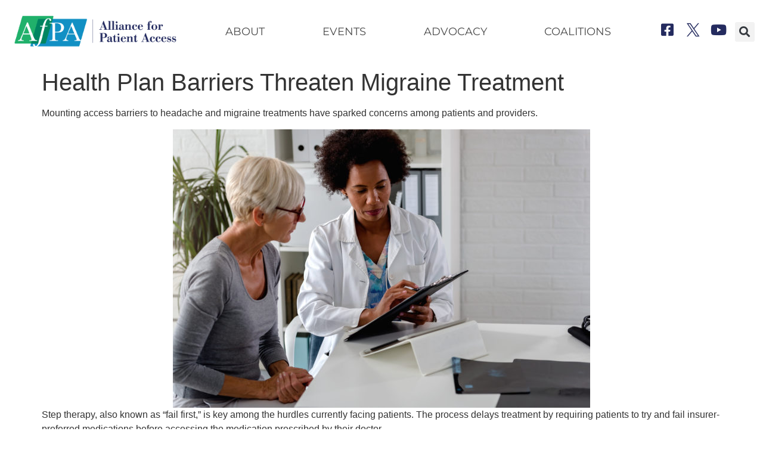

--- FILE ---
content_type: text/html; charset=UTF-8
request_url: https://allianceforpatientaccess.org/health-plan-barriers-threaten-migraine-treatment/
body_size: 19782
content:
<!doctype html>
<html lang="en-US">
<head>
	<meta charset="UTF-8">
	<meta name="viewport" content="width=device-width, initial-scale=1">
	<link rel="profile" href="https://gmpg.org/xfn/11">
	<!-- Google Tag Manager -->
<script type="318a75f64af4a17ae5cd7d02-text/javascript">(function(w,d,s,l,i){w[l]=w[l]||[];w[l].push({'gtm.start':
new Date().getTime(),event:'gtm.js'});var f=d.getElementsByTagName(s)[0],
j=d.createElement(s),dl=l!='dataLayer'?'&l='+l:'';j.async=true;j.src=
'https://www.googletagmanager.com/gtm.js?id='+i+dl;f.parentNode.insertBefore(j,f);
})(window,document,'script','dataLayer','GTM-MF49DQXC');</script>
<!-- End Google Tag Manager -->
	<meta name='robots' content='index, follow, max-image-preview:large, max-snippet:-1, max-video-preview:-1' />

	<!-- This site is optimized with the Yoast SEO plugin v26.5 - https://yoast.com/wordpress/plugins/seo/ -->
	<title>Health Plan Barriers Threaten Migraine Treatment - Alliance for Patient Access</title>
	<link rel="canonical" href="https://allianceforpatientaccess.org/health-plan-barriers-threaten-migraine-treatment/" />
	<meta property="og:locale" content="en_US" />
	<meta property="og:type" content="article" />
	<meta property="og:title" content="Health Plan Barriers Threaten Migraine Treatment - Alliance for Patient Access" />
	<meta property="og:description" content="Mounting access barriers to headache and migraine treatments have sparked concerns among patients and providers." />
	<meta property="og:url" content="https://allianceforpatientaccess.org/health-plan-barriers-threaten-migraine-treatment/" />
	<meta property="og:site_name" content="Alliance for Patient Access" />
	<meta property="article:published_time" content="2020-06-23T06:10:00+00:00" />
	<meta property="og:image" content="https://allianceforpatientaccess.org/wp-content/uploads/2023/11/AdobeStock_327070396-scaled-1.jpeg" />
	<meta property="og:image:width" content="2560" />
	<meta property="og:image:height" content="1709" />
	<meta property="og:image:type" content="image/jpeg" />
	<meta name="author" content="alliance_c0s5726i" />
	<meta name="twitter:card" content="summary_large_image" />
	<meta name="twitter:label1" content="Written by" />
	<meta name="twitter:data1" content="alliance_c0s5726i" />
	<meta name="twitter:label2" content="Est. reading time" />
	<meta name="twitter:data2" content="2 minutes" />
	<script type="application/ld+json" class="yoast-schema-graph">{"@context":"https://schema.org","@graph":[{"@type":"Article","@id":"https://allianceforpatientaccess.org/health-plan-barriers-threaten-migraine-treatment/#article","isPartOf":{"@id":"https://allianceforpatientaccess.org/health-plan-barriers-threaten-migraine-treatment/"},"author":{"name":"alliance_c0s5726i","@id":"https://allianceforpatientaccess.org/#/schema/person/d49093621da1f5b1f1bdd3fbbc19fe0f"},"headline":"Health Plan Barriers Threaten Migraine Treatment","datePublished":"2020-06-23T06:10:00+00:00","mainEntityOfPage":{"@id":"https://allianceforpatientaccess.org/health-plan-barriers-threaten-migraine-treatment/"},"wordCount":444,"commentCount":0,"publisher":{"@id":"https://allianceforpatientaccess.org/#organization"},"image":{"@id":"https://allianceforpatientaccess.org/health-plan-barriers-threaten-migraine-treatment/#primaryimage"},"thumbnailUrl":"https://allianceforpatientaccess.org/wp-content/uploads/2023/11/AdobeStock_327070396-scaled-1.jpeg","keywords":["Headache|Neurological"],"articleSection":["Blog"],"inLanguage":"en-US","potentialAction":[{"@type":"CommentAction","name":"Comment","target":["https://allianceforpatientaccess.org/health-plan-barriers-threaten-migraine-treatment/#respond"]}]},{"@type":"WebPage","@id":"https://allianceforpatientaccess.org/health-plan-barriers-threaten-migraine-treatment/","url":"https://allianceforpatientaccess.org/health-plan-barriers-threaten-migraine-treatment/","name":"Health Plan Barriers Threaten Migraine Treatment - Alliance for Patient Access","isPartOf":{"@id":"https://allianceforpatientaccess.org/#website"},"primaryImageOfPage":{"@id":"https://allianceforpatientaccess.org/health-plan-barriers-threaten-migraine-treatment/#primaryimage"},"image":{"@id":"https://allianceforpatientaccess.org/health-plan-barriers-threaten-migraine-treatment/#primaryimage"},"thumbnailUrl":"https://allianceforpatientaccess.org/wp-content/uploads/2023/11/AdobeStock_327070396-scaled-1.jpeg","datePublished":"2020-06-23T06:10:00+00:00","breadcrumb":{"@id":"https://allianceforpatientaccess.org/health-plan-barriers-threaten-migraine-treatment/#breadcrumb"},"inLanguage":"en-US","potentialAction":[{"@type":"ReadAction","target":["https://allianceforpatientaccess.org/health-plan-barriers-threaten-migraine-treatment/"]}]},{"@type":"ImageObject","inLanguage":"en-US","@id":"https://allianceforpatientaccess.org/health-plan-barriers-threaten-migraine-treatment/#primaryimage","url":"https://allianceforpatientaccess.org/wp-content/uploads/2023/11/AdobeStock_327070396-scaled-1.jpeg","contentUrl":"https://allianceforpatientaccess.org/wp-content/uploads/2023/11/AdobeStock_327070396-scaled-1.jpeg","width":2560,"height":1709},{"@type":"BreadcrumbList","@id":"https://allianceforpatientaccess.org/health-plan-barriers-threaten-migraine-treatment/#breadcrumb","itemListElement":[{"@type":"ListItem","position":1,"name":"Home","item":"https://allianceforpatientaccess.org/"},{"@type":"ListItem","position":2,"name":"Health Plan Barriers Threaten Migraine Treatment"}]},{"@type":"WebSite","@id":"https://allianceforpatientaccess.org/#website","url":"https://allianceforpatientaccess.org/","name":"Alliance for Patient Access","description":"","publisher":{"@id":"https://allianceforpatientaccess.org/#organization"},"potentialAction":[{"@type":"SearchAction","target":{"@type":"EntryPoint","urlTemplate":"https://allianceforpatientaccess.org/?s={search_term_string}"},"query-input":{"@type":"PropertyValueSpecification","valueRequired":true,"valueName":"search_term_string"}}],"inLanguage":"en-US"},{"@type":"Organization","@id":"https://allianceforpatientaccess.org/#organization","name":"Alliance for Patient Access","url":"https://allianceforpatientaccess.org/","logo":{"@type":"ImageObject","inLanguage":"en-US","@id":"https://allianceforpatientaccess.org/#/schema/logo/image/","url":"https://allianceforpatientaccess.org/wp-content/uploads/2023/04/logo.png","contentUrl":"https://allianceforpatientaccess.org/wp-content/uploads/2023/04/logo.png","width":390,"height":112,"caption":"Alliance for Patient Access"},"image":{"@id":"https://allianceforpatientaccess.org/#/schema/logo/image/"}},{"@type":"Person","@id":"https://allianceforpatientaccess.org/#/schema/person/d49093621da1f5b1f1bdd3fbbc19fe0f","name":"alliance_c0s5726i","image":{"@type":"ImageObject","inLanguage":"en-US","@id":"https://allianceforpatientaccess.org/#/schema/person/image/","url":"https://secure.gravatar.com/avatar/5ab0565d9bf5576e169bc19e95babde494fa33fc0ac666fa35587f94a3704f21?s=96&d=mm&r=g","contentUrl":"https://secure.gravatar.com/avatar/5ab0565d9bf5576e169bc19e95babde494fa33fc0ac666fa35587f94a3704f21?s=96&d=mm&r=g","caption":"alliance_c0s5726i"},"url":"https://allianceforpatientaccess.org/author/alliance_c0s5726i/"}]}</script>
	<!-- / Yoast SEO plugin. -->


<link rel="alternate" type="application/rss+xml" title="Alliance for Patient Access &raquo; Feed" href="https://allianceforpatientaccess.org/feed/" />
<link rel="alternate" type="application/rss+xml" title="Alliance for Patient Access &raquo; Comments Feed" href="https://allianceforpatientaccess.org/comments/feed/" />
<link rel="alternate" type="application/rss+xml" title="Alliance for Patient Access &raquo; Health Plan Barriers Threaten Migraine Treatment Comments Feed" href="https://allianceforpatientaccess.org/health-plan-barriers-threaten-migraine-treatment/feed/" />
<link rel="alternate" title="oEmbed (JSON)" type="application/json+oembed" href="https://allianceforpatientaccess.org/wp-json/oembed/1.0/embed?url=https%3A%2F%2Fallianceforpatientaccess.org%2Fhealth-plan-barriers-threaten-migraine-treatment%2F" />
<link rel="alternate" title="oEmbed (XML)" type="text/xml+oembed" href="https://allianceforpatientaccess.org/wp-json/oembed/1.0/embed?url=https%3A%2F%2Fallianceforpatientaccess.org%2Fhealth-plan-barriers-threaten-migraine-treatment%2F&#038;format=xml" />
<style id='wp-img-auto-sizes-contain-inline-css'>
img:is([sizes=auto i],[sizes^="auto," i]){contain-intrinsic-size:3000px 1500px}
/*# sourceURL=wp-img-auto-sizes-contain-inline-css */
</style>
<style id='wp-emoji-styles-inline-css'>

	img.wp-smiley, img.emoji {
		display: inline !important;
		border: none !important;
		box-shadow: none !important;
		height: 1em !important;
		width: 1em !important;
		margin: 0 0.07em !important;
		vertical-align: -0.1em !important;
		background: none !important;
		padding: 0 !important;
	}
/*# sourceURL=wp-emoji-styles-inline-css */
</style>
<link rel='stylesheet' id='wp-block-library-css' href='https://allianceforpatientaccess.org/wp-includes/css/dist/block-library/style.min.css?ver=6.9' media='all' />
<style id='wp-block-image-inline-css'>
.wp-block-image>a,.wp-block-image>figure>a{display:inline-block}.wp-block-image img{box-sizing:border-box;height:auto;max-width:100%;vertical-align:bottom}@media not (prefers-reduced-motion){.wp-block-image img.hide{visibility:hidden}.wp-block-image img.show{animation:show-content-image .4s}}.wp-block-image[style*=border-radius] img,.wp-block-image[style*=border-radius]>a{border-radius:inherit}.wp-block-image.has-custom-border img{box-sizing:border-box}.wp-block-image.aligncenter{text-align:center}.wp-block-image.alignfull>a,.wp-block-image.alignwide>a{width:100%}.wp-block-image.alignfull img,.wp-block-image.alignwide img{height:auto;width:100%}.wp-block-image .aligncenter,.wp-block-image .alignleft,.wp-block-image .alignright,.wp-block-image.aligncenter,.wp-block-image.alignleft,.wp-block-image.alignright{display:table}.wp-block-image .aligncenter>figcaption,.wp-block-image .alignleft>figcaption,.wp-block-image .alignright>figcaption,.wp-block-image.aligncenter>figcaption,.wp-block-image.alignleft>figcaption,.wp-block-image.alignright>figcaption{caption-side:bottom;display:table-caption}.wp-block-image .alignleft{float:left;margin:.5em 1em .5em 0}.wp-block-image .alignright{float:right;margin:.5em 0 .5em 1em}.wp-block-image .aligncenter{margin-left:auto;margin-right:auto}.wp-block-image :where(figcaption){margin-bottom:1em;margin-top:.5em}.wp-block-image.is-style-circle-mask img{border-radius:9999px}@supports ((-webkit-mask-image:none) or (mask-image:none)) or (-webkit-mask-image:none){.wp-block-image.is-style-circle-mask img{border-radius:0;-webkit-mask-image:url('data:image/svg+xml;utf8,<svg viewBox="0 0 100 100" xmlns="http://www.w3.org/2000/svg"><circle cx="50" cy="50" r="50"/></svg>');mask-image:url('data:image/svg+xml;utf8,<svg viewBox="0 0 100 100" xmlns="http://www.w3.org/2000/svg"><circle cx="50" cy="50" r="50"/></svg>');mask-mode:alpha;-webkit-mask-position:center;mask-position:center;-webkit-mask-repeat:no-repeat;mask-repeat:no-repeat;-webkit-mask-size:contain;mask-size:contain}}:root :where(.wp-block-image.is-style-rounded img,.wp-block-image .is-style-rounded img){border-radius:9999px}.wp-block-image figure{margin:0}.wp-lightbox-container{display:flex;flex-direction:column;position:relative}.wp-lightbox-container img{cursor:zoom-in}.wp-lightbox-container img:hover+button{opacity:1}.wp-lightbox-container button{align-items:center;backdrop-filter:blur(16px) saturate(180%);background-color:#5a5a5a40;border:none;border-radius:4px;cursor:zoom-in;display:flex;height:20px;justify-content:center;opacity:0;padding:0;position:absolute;right:16px;text-align:center;top:16px;width:20px;z-index:100}@media not (prefers-reduced-motion){.wp-lightbox-container button{transition:opacity .2s ease}}.wp-lightbox-container button:focus-visible{outline:3px auto #5a5a5a40;outline:3px auto -webkit-focus-ring-color;outline-offset:3px}.wp-lightbox-container button:hover{cursor:pointer;opacity:1}.wp-lightbox-container button:focus{opacity:1}.wp-lightbox-container button:focus,.wp-lightbox-container button:hover,.wp-lightbox-container button:not(:hover):not(:active):not(.has-background){background-color:#5a5a5a40;border:none}.wp-lightbox-overlay{box-sizing:border-box;cursor:zoom-out;height:100vh;left:0;overflow:hidden;position:fixed;top:0;visibility:hidden;width:100%;z-index:100000}.wp-lightbox-overlay .close-button{align-items:center;cursor:pointer;display:flex;justify-content:center;min-height:40px;min-width:40px;padding:0;position:absolute;right:calc(env(safe-area-inset-right) + 16px);top:calc(env(safe-area-inset-top) + 16px);z-index:5000000}.wp-lightbox-overlay .close-button:focus,.wp-lightbox-overlay .close-button:hover,.wp-lightbox-overlay .close-button:not(:hover):not(:active):not(.has-background){background:none;border:none}.wp-lightbox-overlay .lightbox-image-container{height:var(--wp--lightbox-container-height);left:50%;overflow:hidden;position:absolute;top:50%;transform:translate(-50%,-50%);transform-origin:top left;width:var(--wp--lightbox-container-width);z-index:9999999999}.wp-lightbox-overlay .wp-block-image{align-items:center;box-sizing:border-box;display:flex;height:100%;justify-content:center;margin:0;position:relative;transform-origin:0 0;width:100%;z-index:3000000}.wp-lightbox-overlay .wp-block-image img{height:var(--wp--lightbox-image-height);min-height:var(--wp--lightbox-image-height);min-width:var(--wp--lightbox-image-width);width:var(--wp--lightbox-image-width)}.wp-lightbox-overlay .wp-block-image figcaption{display:none}.wp-lightbox-overlay button{background:none;border:none}.wp-lightbox-overlay .scrim{background-color:#fff;height:100%;opacity:.9;position:absolute;width:100%;z-index:2000000}.wp-lightbox-overlay.active{visibility:visible}@media not (prefers-reduced-motion){.wp-lightbox-overlay.active{animation:turn-on-visibility .25s both}.wp-lightbox-overlay.active img{animation:turn-on-visibility .35s both}.wp-lightbox-overlay.show-closing-animation:not(.active){animation:turn-off-visibility .35s both}.wp-lightbox-overlay.show-closing-animation:not(.active) img{animation:turn-off-visibility .25s both}.wp-lightbox-overlay.zoom.active{animation:none;opacity:1;visibility:visible}.wp-lightbox-overlay.zoom.active .lightbox-image-container{animation:lightbox-zoom-in .4s}.wp-lightbox-overlay.zoom.active .lightbox-image-container img{animation:none}.wp-lightbox-overlay.zoom.active .scrim{animation:turn-on-visibility .4s forwards}.wp-lightbox-overlay.zoom.show-closing-animation:not(.active){animation:none}.wp-lightbox-overlay.zoom.show-closing-animation:not(.active) .lightbox-image-container{animation:lightbox-zoom-out .4s}.wp-lightbox-overlay.zoom.show-closing-animation:not(.active) .lightbox-image-container img{animation:none}.wp-lightbox-overlay.zoom.show-closing-animation:not(.active) .scrim{animation:turn-off-visibility .4s forwards}}@keyframes show-content-image{0%{visibility:hidden}99%{visibility:hidden}to{visibility:visible}}@keyframes turn-on-visibility{0%{opacity:0}to{opacity:1}}@keyframes turn-off-visibility{0%{opacity:1;visibility:visible}99%{opacity:0;visibility:visible}to{opacity:0;visibility:hidden}}@keyframes lightbox-zoom-in{0%{transform:translate(calc((-100vw + var(--wp--lightbox-scrollbar-width))/2 + var(--wp--lightbox-initial-left-position)),calc(-50vh + var(--wp--lightbox-initial-top-position))) scale(var(--wp--lightbox-scale))}to{transform:translate(-50%,-50%) scale(1)}}@keyframes lightbox-zoom-out{0%{transform:translate(-50%,-50%) scale(1);visibility:visible}99%{visibility:visible}to{transform:translate(calc((-100vw + var(--wp--lightbox-scrollbar-width))/2 + var(--wp--lightbox-initial-left-position)),calc(-50vh + var(--wp--lightbox-initial-top-position))) scale(var(--wp--lightbox-scale));visibility:hidden}}
/*# sourceURL=https://allianceforpatientaccess.org/wp-includes/blocks/image/style.min.css */
</style>
<style id='wp-block-paragraph-inline-css'>
.is-small-text{font-size:.875em}.is-regular-text{font-size:1em}.is-large-text{font-size:2.25em}.is-larger-text{font-size:3em}.has-drop-cap:not(:focus):first-letter{float:left;font-size:8.4em;font-style:normal;font-weight:100;line-height:.68;margin:.05em .1em 0 0;text-transform:uppercase}body.rtl .has-drop-cap:not(:focus):first-letter{float:none;margin-left:.1em}p.has-drop-cap.has-background{overflow:hidden}:root :where(p.has-background){padding:1.25em 2.375em}:where(p.has-text-color:not(.has-link-color)) a{color:inherit}p.has-text-align-left[style*="writing-mode:vertical-lr"],p.has-text-align-right[style*="writing-mode:vertical-rl"]{rotate:180deg}
/*# sourceURL=https://allianceforpatientaccess.org/wp-includes/blocks/paragraph/style.min.css */
</style>
<style id='global-styles-inline-css'>
:root{--wp--preset--aspect-ratio--square: 1;--wp--preset--aspect-ratio--4-3: 4/3;--wp--preset--aspect-ratio--3-4: 3/4;--wp--preset--aspect-ratio--3-2: 3/2;--wp--preset--aspect-ratio--2-3: 2/3;--wp--preset--aspect-ratio--16-9: 16/9;--wp--preset--aspect-ratio--9-16: 9/16;--wp--preset--color--black: #000000;--wp--preset--color--cyan-bluish-gray: #abb8c3;--wp--preset--color--white: #ffffff;--wp--preset--color--pale-pink: #f78da7;--wp--preset--color--vivid-red: #cf2e2e;--wp--preset--color--luminous-vivid-orange: #ff6900;--wp--preset--color--luminous-vivid-amber: #fcb900;--wp--preset--color--light-green-cyan: #7bdcb5;--wp--preset--color--vivid-green-cyan: #00d084;--wp--preset--color--pale-cyan-blue: #8ed1fc;--wp--preset--color--vivid-cyan-blue: #0693e3;--wp--preset--color--vivid-purple: #9b51e0;--wp--preset--gradient--vivid-cyan-blue-to-vivid-purple: linear-gradient(135deg,rgb(6,147,227) 0%,rgb(155,81,224) 100%);--wp--preset--gradient--light-green-cyan-to-vivid-green-cyan: linear-gradient(135deg,rgb(122,220,180) 0%,rgb(0,208,130) 100%);--wp--preset--gradient--luminous-vivid-amber-to-luminous-vivid-orange: linear-gradient(135deg,rgb(252,185,0) 0%,rgb(255,105,0) 100%);--wp--preset--gradient--luminous-vivid-orange-to-vivid-red: linear-gradient(135deg,rgb(255,105,0) 0%,rgb(207,46,46) 100%);--wp--preset--gradient--very-light-gray-to-cyan-bluish-gray: linear-gradient(135deg,rgb(238,238,238) 0%,rgb(169,184,195) 100%);--wp--preset--gradient--cool-to-warm-spectrum: linear-gradient(135deg,rgb(74,234,220) 0%,rgb(151,120,209) 20%,rgb(207,42,186) 40%,rgb(238,44,130) 60%,rgb(251,105,98) 80%,rgb(254,248,76) 100%);--wp--preset--gradient--blush-light-purple: linear-gradient(135deg,rgb(255,206,236) 0%,rgb(152,150,240) 100%);--wp--preset--gradient--blush-bordeaux: linear-gradient(135deg,rgb(254,205,165) 0%,rgb(254,45,45) 50%,rgb(107,0,62) 100%);--wp--preset--gradient--luminous-dusk: linear-gradient(135deg,rgb(255,203,112) 0%,rgb(199,81,192) 50%,rgb(65,88,208) 100%);--wp--preset--gradient--pale-ocean: linear-gradient(135deg,rgb(255,245,203) 0%,rgb(182,227,212) 50%,rgb(51,167,181) 100%);--wp--preset--gradient--electric-grass: linear-gradient(135deg,rgb(202,248,128) 0%,rgb(113,206,126) 100%);--wp--preset--gradient--midnight: linear-gradient(135deg,rgb(2,3,129) 0%,rgb(40,116,252) 100%);--wp--preset--font-size--small: 13px;--wp--preset--font-size--medium: 20px;--wp--preset--font-size--large: 36px;--wp--preset--font-size--x-large: 42px;--wp--preset--spacing--20: 0.44rem;--wp--preset--spacing--30: 0.67rem;--wp--preset--spacing--40: 1rem;--wp--preset--spacing--50: 1.5rem;--wp--preset--spacing--60: 2.25rem;--wp--preset--spacing--70: 3.38rem;--wp--preset--spacing--80: 5.06rem;--wp--preset--shadow--natural: 6px 6px 9px rgba(0, 0, 0, 0.2);--wp--preset--shadow--deep: 12px 12px 50px rgba(0, 0, 0, 0.4);--wp--preset--shadow--sharp: 6px 6px 0px rgba(0, 0, 0, 0.2);--wp--preset--shadow--outlined: 6px 6px 0px -3px rgb(255, 255, 255), 6px 6px rgb(0, 0, 0);--wp--preset--shadow--crisp: 6px 6px 0px rgb(0, 0, 0);}:root { --wp--style--global--content-size: 800px;--wp--style--global--wide-size: 1200px; }:where(body) { margin: 0; }.wp-site-blocks > .alignleft { float: left; margin-right: 2em; }.wp-site-blocks > .alignright { float: right; margin-left: 2em; }.wp-site-blocks > .aligncenter { justify-content: center; margin-left: auto; margin-right: auto; }:where(.wp-site-blocks) > * { margin-block-start: 24px; margin-block-end: 0; }:where(.wp-site-blocks) > :first-child { margin-block-start: 0; }:where(.wp-site-blocks) > :last-child { margin-block-end: 0; }:root { --wp--style--block-gap: 24px; }:root :where(.is-layout-flow) > :first-child{margin-block-start: 0;}:root :where(.is-layout-flow) > :last-child{margin-block-end: 0;}:root :where(.is-layout-flow) > *{margin-block-start: 24px;margin-block-end: 0;}:root :where(.is-layout-constrained) > :first-child{margin-block-start: 0;}:root :where(.is-layout-constrained) > :last-child{margin-block-end: 0;}:root :where(.is-layout-constrained) > *{margin-block-start: 24px;margin-block-end: 0;}:root :where(.is-layout-flex){gap: 24px;}:root :where(.is-layout-grid){gap: 24px;}.is-layout-flow > .alignleft{float: left;margin-inline-start: 0;margin-inline-end: 2em;}.is-layout-flow > .alignright{float: right;margin-inline-start: 2em;margin-inline-end: 0;}.is-layout-flow > .aligncenter{margin-left: auto !important;margin-right: auto !important;}.is-layout-constrained > .alignleft{float: left;margin-inline-start: 0;margin-inline-end: 2em;}.is-layout-constrained > .alignright{float: right;margin-inline-start: 2em;margin-inline-end: 0;}.is-layout-constrained > .aligncenter{margin-left: auto !important;margin-right: auto !important;}.is-layout-constrained > :where(:not(.alignleft):not(.alignright):not(.alignfull)){max-width: var(--wp--style--global--content-size);margin-left: auto !important;margin-right: auto !important;}.is-layout-constrained > .alignwide{max-width: var(--wp--style--global--wide-size);}body .is-layout-flex{display: flex;}.is-layout-flex{flex-wrap: wrap;align-items: center;}.is-layout-flex > :is(*, div){margin: 0;}body .is-layout-grid{display: grid;}.is-layout-grid > :is(*, div){margin: 0;}body{padding-top: 0px;padding-right: 0px;padding-bottom: 0px;padding-left: 0px;}a:where(:not(.wp-element-button)){text-decoration: underline;}:root :where(.wp-element-button, .wp-block-button__link){background-color: #32373c;border-width: 0;color: #fff;font-family: inherit;font-size: inherit;font-style: inherit;font-weight: inherit;letter-spacing: inherit;line-height: inherit;padding-top: calc(0.667em + 2px);padding-right: calc(1.333em + 2px);padding-bottom: calc(0.667em + 2px);padding-left: calc(1.333em + 2px);text-decoration: none;text-transform: inherit;}.has-black-color{color: var(--wp--preset--color--black) !important;}.has-cyan-bluish-gray-color{color: var(--wp--preset--color--cyan-bluish-gray) !important;}.has-white-color{color: var(--wp--preset--color--white) !important;}.has-pale-pink-color{color: var(--wp--preset--color--pale-pink) !important;}.has-vivid-red-color{color: var(--wp--preset--color--vivid-red) !important;}.has-luminous-vivid-orange-color{color: var(--wp--preset--color--luminous-vivid-orange) !important;}.has-luminous-vivid-amber-color{color: var(--wp--preset--color--luminous-vivid-amber) !important;}.has-light-green-cyan-color{color: var(--wp--preset--color--light-green-cyan) !important;}.has-vivid-green-cyan-color{color: var(--wp--preset--color--vivid-green-cyan) !important;}.has-pale-cyan-blue-color{color: var(--wp--preset--color--pale-cyan-blue) !important;}.has-vivid-cyan-blue-color{color: var(--wp--preset--color--vivid-cyan-blue) !important;}.has-vivid-purple-color{color: var(--wp--preset--color--vivid-purple) !important;}.has-black-background-color{background-color: var(--wp--preset--color--black) !important;}.has-cyan-bluish-gray-background-color{background-color: var(--wp--preset--color--cyan-bluish-gray) !important;}.has-white-background-color{background-color: var(--wp--preset--color--white) !important;}.has-pale-pink-background-color{background-color: var(--wp--preset--color--pale-pink) !important;}.has-vivid-red-background-color{background-color: var(--wp--preset--color--vivid-red) !important;}.has-luminous-vivid-orange-background-color{background-color: var(--wp--preset--color--luminous-vivid-orange) !important;}.has-luminous-vivid-amber-background-color{background-color: var(--wp--preset--color--luminous-vivid-amber) !important;}.has-light-green-cyan-background-color{background-color: var(--wp--preset--color--light-green-cyan) !important;}.has-vivid-green-cyan-background-color{background-color: var(--wp--preset--color--vivid-green-cyan) !important;}.has-pale-cyan-blue-background-color{background-color: var(--wp--preset--color--pale-cyan-blue) !important;}.has-vivid-cyan-blue-background-color{background-color: var(--wp--preset--color--vivid-cyan-blue) !important;}.has-vivid-purple-background-color{background-color: var(--wp--preset--color--vivid-purple) !important;}.has-black-border-color{border-color: var(--wp--preset--color--black) !important;}.has-cyan-bluish-gray-border-color{border-color: var(--wp--preset--color--cyan-bluish-gray) !important;}.has-white-border-color{border-color: var(--wp--preset--color--white) !important;}.has-pale-pink-border-color{border-color: var(--wp--preset--color--pale-pink) !important;}.has-vivid-red-border-color{border-color: var(--wp--preset--color--vivid-red) !important;}.has-luminous-vivid-orange-border-color{border-color: var(--wp--preset--color--luminous-vivid-orange) !important;}.has-luminous-vivid-amber-border-color{border-color: var(--wp--preset--color--luminous-vivid-amber) !important;}.has-light-green-cyan-border-color{border-color: var(--wp--preset--color--light-green-cyan) !important;}.has-vivid-green-cyan-border-color{border-color: var(--wp--preset--color--vivid-green-cyan) !important;}.has-pale-cyan-blue-border-color{border-color: var(--wp--preset--color--pale-cyan-blue) !important;}.has-vivid-cyan-blue-border-color{border-color: var(--wp--preset--color--vivid-cyan-blue) !important;}.has-vivid-purple-border-color{border-color: var(--wp--preset--color--vivid-purple) !important;}.has-vivid-cyan-blue-to-vivid-purple-gradient-background{background: var(--wp--preset--gradient--vivid-cyan-blue-to-vivid-purple) !important;}.has-light-green-cyan-to-vivid-green-cyan-gradient-background{background: var(--wp--preset--gradient--light-green-cyan-to-vivid-green-cyan) !important;}.has-luminous-vivid-amber-to-luminous-vivid-orange-gradient-background{background: var(--wp--preset--gradient--luminous-vivid-amber-to-luminous-vivid-orange) !important;}.has-luminous-vivid-orange-to-vivid-red-gradient-background{background: var(--wp--preset--gradient--luminous-vivid-orange-to-vivid-red) !important;}.has-very-light-gray-to-cyan-bluish-gray-gradient-background{background: var(--wp--preset--gradient--very-light-gray-to-cyan-bluish-gray) !important;}.has-cool-to-warm-spectrum-gradient-background{background: var(--wp--preset--gradient--cool-to-warm-spectrum) !important;}.has-blush-light-purple-gradient-background{background: var(--wp--preset--gradient--blush-light-purple) !important;}.has-blush-bordeaux-gradient-background{background: var(--wp--preset--gradient--blush-bordeaux) !important;}.has-luminous-dusk-gradient-background{background: var(--wp--preset--gradient--luminous-dusk) !important;}.has-pale-ocean-gradient-background{background: var(--wp--preset--gradient--pale-ocean) !important;}.has-electric-grass-gradient-background{background: var(--wp--preset--gradient--electric-grass) !important;}.has-midnight-gradient-background{background: var(--wp--preset--gradient--midnight) !important;}.has-small-font-size{font-size: var(--wp--preset--font-size--small) !important;}.has-medium-font-size{font-size: var(--wp--preset--font-size--medium) !important;}.has-large-font-size{font-size: var(--wp--preset--font-size--large) !important;}.has-x-large-font-size{font-size: var(--wp--preset--font-size--x-large) !important;}
/*# sourceURL=global-styles-inline-css */
</style>

<link rel='stylesheet' id='hello-elementor-css' href='https://allianceforpatientaccess.org/wp-content/themes/hello-elementor/assets/css/reset.css?ver=3.4.5' media='all' />
<link rel='stylesheet' id='hello-elementor-theme-style-css' href='https://allianceforpatientaccess.org/wp-content/themes/hello-elementor/assets/css/theme.css?ver=3.4.5' media='all' />
<link rel='stylesheet' id='hello-elementor-header-footer-css' href='https://allianceforpatientaccess.org/wp-content/themes/hello-elementor/assets/css/header-footer.css?ver=3.4.5' media='all' />
<link rel='stylesheet' id='elementor-frontend-css' href='https://allianceforpatientaccess.org/wp-content/plugins/elementor/assets/css/frontend.min.css?ver=3.31.5' media='all' />
<link rel='stylesheet' id='elementor-post-4-css' href='https://allianceforpatientaccess.org/wp-content/uploads/elementor/css/post-4.css?ver=1766348662' media='all' />
<link rel='stylesheet' id='widget-image-css' href='https://allianceforpatientaccess.org/wp-content/plugins/elementor/assets/css/widget-image.min.css?ver=3.31.5' media='all' />
<link rel='stylesheet' id='widget-nav-menu-css' href='https://allianceforpatientaccess.org/wp-content/plugins/elementor-pro/assets/css/widget-nav-menu.min.css?ver=3.30.1' media='all' />
<link rel='stylesheet' id='widget-social-icons-css' href='https://allianceforpatientaccess.org/wp-content/plugins/elementor/assets/css/widget-social-icons.min.css?ver=3.31.5' media='all' />
<link rel='stylesheet' id='e-apple-webkit-css' href='https://allianceforpatientaccess.org/wp-content/plugins/elementor/assets/css/conditionals/apple-webkit.min.css?ver=3.31.5' media='all' />
<link rel='stylesheet' id='widget-search-form-css' href='https://allianceforpatientaccess.org/wp-content/plugins/elementor-pro/assets/css/widget-search-form.min.css?ver=3.30.1' media='all' />
<link rel='stylesheet' id='elementor-icons-shared-0-css' href='https://allianceforpatientaccess.org/wp-content/plugins/elementor/assets/lib/font-awesome/css/fontawesome.min.css?ver=5.15.3' media='all' />
<link rel='stylesheet' id='elementor-icons-fa-solid-css' href='https://allianceforpatientaccess.org/wp-content/plugins/elementor/assets/lib/font-awesome/css/solid.min.css?ver=5.15.3' media='all' />
<link rel='stylesheet' id='elementor-icons-css' href='https://allianceforpatientaccess.org/wp-content/plugins/elementor/assets/lib/eicons/css/elementor-icons.min.css?ver=5.43.0' media='all' />
<link rel='stylesheet' id='elementor-post-202-css' href='https://allianceforpatientaccess.org/wp-content/uploads/elementor/css/post-202.css?ver=1766348662' media='all' />
<link rel='stylesheet' id='elementor-post-233-css' href='https://allianceforpatientaccess.org/wp-content/uploads/elementor/css/post-233.css?ver=1766348662' media='all' />
<link rel='stylesheet' id='hello-elementor-child-style-css' href='https://allianceforpatientaccess.org/wp-content/themes/hello-theme-child-master/style.css?ver=1.0.0' media='all' />
<link rel='stylesheet' id='elementor-gf-local-montserrat-css' href='https://allianceforpatientaccess.org/wp-content/uploads/elementor/google-fonts/css/montserrat.css?ver=1750099176' media='all' />
<link rel='stylesheet' id='elementor-icons-fa-brands-css' href='https://allianceforpatientaccess.org/wp-content/plugins/elementor/assets/lib/font-awesome/css/brands.min.css?ver=5.15.3' media='all' />
<link rel='stylesheet' id='elementor-icons-twitter_x-css' href='https://allianceforpatientaccess.org/wp-content/uploads/elementor/custom-icons/twitter_x/css/twitter_x.css?ver=1.0.0' media='all' />
<script src="https://allianceforpatientaccess.org/wp-includes/js/jquery/jquery.min.js?ver=3.7.1" id="jquery-core-js" type="318a75f64af4a17ae5cd7d02-text/javascript"></script>
<script src="https://allianceforpatientaccess.org/wp-includes/js/jquery/jquery-migrate.min.js?ver=3.4.1" id="jquery-migrate-js" type="318a75f64af4a17ae5cd7d02-text/javascript"></script>
<link rel="https://api.w.org/" href="https://allianceforpatientaccess.org/wp-json/" /><link rel="alternate" title="JSON" type="application/json" href="https://allianceforpatientaccess.org/wp-json/wp/v2/posts/4658" /><link rel="EditURI" type="application/rsd+xml" title="RSD" href="https://allianceforpatientaccess.org/xmlrpc.php?rsd" />
<meta name="generator" content="WordPress 6.9" />
<link rel='shortlink' href='https://allianceforpatientaccess.org/?p=4658' />
<meta name="description" content="Mounting access barriers to headache and migraine treatments have sparked concerns among patients and providers.">
<meta name="generator" content="Elementor 3.31.5; features: additional_custom_breakpoints, e_element_cache; settings: css_print_method-external, google_font-enabled, font_display-swap">
<!-- Google tag (gtag.js) --> <script async src=https://www.googletagmanager.com/gtag/js?id=G-TJGX9RPLLL type="318a75f64af4a17ae5cd7d02-text/javascript"></script> <script type="318a75f64af4a17ae5cd7d02-text/javascript"> window.dataLayer = window.dataLayer || []; function gtag(){dataLayer.push(arguments);} gtag('js', new Date()); gtag('config', 'G-TJGX9RPLLL'); </script>
			<style>
				.e-con.e-parent:nth-of-type(n+4):not(.e-lazyloaded):not(.e-no-lazyload),
				.e-con.e-parent:nth-of-type(n+4):not(.e-lazyloaded):not(.e-no-lazyload) * {
					background-image: none !important;
				}
				@media screen and (max-height: 1024px) {
					.e-con.e-parent:nth-of-type(n+3):not(.e-lazyloaded):not(.e-no-lazyload),
					.e-con.e-parent:nth-of-type(n+3):not(.e-lazyloaded):not(.e-no-lazyload) * {
						background-image: none !important;
					}
				}
				@media screen and (max-height: 640px) {
					.e-con.e-parent:nth-of-type(n+2):not(.e-lazyloaded):not(.e-no-lazyload),
					.e-con.e-parent:nth-of-type(n+2):not(.e-lazyloaded):not(.e-no-lazyload) * {
						background-image: none !important;
					}
				}
			</style>
			<link rel="icon" href="https://allianceforpatientaccess.org/wp-content/uploads/2023/04/favicon-32x32-1.png" sizes="32x32" />
<link rel="icon" href="https://allianceforpatientaccess.org/wp-content/uploads/2023/04/favicon-32x32-1.png" sizes="192x192" />
<link rel="apple-touch-icon" href="https://allianceforpatientaccess.org/wp-content/uploads/2023/04/favicon-32x32-1.png" />
<meta name="msapplication-TileImage" content="https://allianceforpatientaccess.org/wp-content/uploads/2023/04/favicon-32x32-1.png" />
		<style id="wp-custom-css">
			.home_slider .elementor--v-position-middle .swiper-slide-inner {
    align-items: end;
}
.home_slider .elementor--h-position-center .swiper-slide-inner {
    justify-content: flex-start;
}
.home_slider a.elementor-button{
	background: #0390c4 !important;
    border-radius: 5px
}
.elementor-location-footer{
	-webkit-clip-path: polygon(0 100px,100% 0,100% 100%,0 100%);
    clip-path: polygon(0 100px,100% 0,100% 100%,0 100%);
    margin-top: -100px;
}
.resource-wrap{
	  display: flex;
    justify-content: center;
	flex-wrap: wrap;
}
.resource-wrap .item{
	width: 350px;
	margin: 10px;
    background: #fff;
}
.resource-wrap .item>div{
	padding: 10px;
}
.resource-actions{
	text-align: center;
	    margin-top: 25px;
}
.resource-actions>button{
	margin: 0 20px;
	background:#008fc3;
	border-color: #008fc3;
	color: #fff;
}
.elementor-nav-menu__align-justify .elementor-nav-menu--layout-horizontal .elementor-nav-menu>li>a {
    font-size: 1.125rem;
    font-weight: inherit;
    color: #4a4a4a;
	    text-transform: uppercase;

}
.elementor-widget-nav-menu .elementor-nav-menu--main .elementor-item.elementor-item-active{
	color: #4a4a4a;
}
.elementor-widget-nav-menu .elementor-nav-menu--main .elementor-item:hover{
	color: #4a4a4a;
}
.content {
    color: #242b5f;
}
.img, .lazy{
	filter: blur(100px);
	transition: 0.1s linear;
}
.elementor-editor-active img, .elementor-editor-active .lazy, img.loaded, .lazy.loaded, img.unlazy{
	filter: unset;
}
.home_slider .elementor-widget-image .elementor-widget-container{
	overflow: hidden;
}
.home_slider .elementor-widget-container>img{
	min-width: 114%;
	margin-left: -7%
}
.my-5 {
    margin-top: 1.25rem;
    margin-bottom: 1.25rem;
}
.my-5>p{
	margin:0;
}
.post-policy-wrapper{
padding-left: 25px;
}
.post-policy-wrapper .tab>span{
	font-size: 1.3em;
	padding-right: 10px;
	font-weight: 600;
  color: rgb(40, 47, 93);
  cursor: pointer;
}
.post-policy-wrapper .results{
	margin-top: 10px;
}
.post-policy-wrapper .results .item{
	margin-bottom: 15px;
}
.post-policy-wrapper .results .item h6{
	padding: 10px 0;
	margin: 0;
}
		</style>
		<link rel='stylesheet' id='yikes-inc-easy-mailchimp-public-styles-css' href='https://allianceforpatientaccess.org/wp-content/plugins/yikes-inc-easy-mailchimp-extender/public/css/yikes-inc-easy-mailchimp-extender-public.min.css?ver=6.9' media='all' />
</head>
<body class="wp-singular post-template-default single single-post postid-4658 single-format-standard wp-custom-logo wp-embed-responsive wp-theme-hello-elementor wp-child-theme-hello-theme-child-master hello-elementor-default elementor-default elementor-kit-4">


<a class="skip-link screen-reader-text" href="#content">Skip to content</a>

		<div data-elementor-type="header" data-elementor-id="202" class="elementor elementor-202 elementor-location-header" data-elementor-post-type="elementor_library">
					<section class="elementor-section elementor-top-section elementor-element elementor-element-d00c438 elementor-section-content-middle elementor-hidden-tablet elementor-hidden-mobile elementor-section-boxed elementor-section-height-default elementor-section-height-default" data-id="d00c438" data-element_type="section">
						<div class="elementor-container elementor-column-gap-default">
					<div class="elementor-column elementor-col-33 elementor-top-column elementor-element elementor-element-b602322" data-id="b602322" data-element_type="column">
			<div class="elementor-widget-wrap elementor-element-populated">
						<div class="elementor-element elementor-element-3100816 elementor-widget elementor-widget-theme-site-logo elementor-widget-image" data-id="3100816" data-element_type="widget" data-widget_type="theme-site-logo.default">
				<div class="elementor-widget-container">
											<a href="https://allianceforpatientaccess.org">
			<img width="390" height="112" src="https://allianceforpatientaccess.org/wp-content/uploads/2023/04/logo.png" class="attachment-full size-full wp-image-19" alt="" srcset="https://allianceforpatientaccess.org/wp-content/uploads/2023/04/logo.png 390w, https://allianceforpatientaccess.org/wp-content/uploads/2023/04/logo-300x86.png 300w" sizes="(max-width: 390px) 100vw, 390px" />				</a>
											</div>
				</div>
					</div>
		</div>
				<div class="elementor-column elementor-col-33 elementor-top-column elementor-element elementor-element-07886a4" data-id="07886a4" data-element_type="column">
			<div class="elementor-widget-wrap elementor-element-populated">
						<div class="elementor-element elementor-element-d1acdeb elementor-nav-menu__align-justify elementor-nav-menu--stretch elementor-nav-menu__text-align-center elementor-nav-menu--dropdown-tablet elementor-nav-menu--toggle elementor-nav-menu--burger elementor-widget elementor-widget-nav-menu" data-id="d1acdeb" data-element_type="widget" data-settings="{&quot;full_width&quot;:&quot;stretch&quot;,&quot;layout&quot;:&quot;horizontal&quot;,&quot;submenu_icon&quot;:{&quot;value&quot;:&quot;&lt;i class=\&quot;fas fa-caret-down\&quot;&gt;&lt;\/i&gt;&quot;,&quot;library&quot;:&quot;fa-solid&quot;},&quot;toggle&quot;:&quot;burger&quot;}" data-widget_type="nav-menu.default">
				<div class="elementor-widget-container">
								<nav aria-label="Menu" class="elementor-nav-menu--main elementor-nav-menu__container elementor-nav-menu--layout-horizontal e--pointer-none">
				<ul id="menu-1-d1acdeb" class="elementor-nav-menu"><li class="menu-item menu-item-type-post_type menu-item-object-page menu-item-53"><a href="https://allianceforpatientaccess.org/about/" class="elementor-item">About</a></li>
<li class="menu-item menu-item-type-post_type menu-item-object-page menu-item-52"><a href="https://allianceforpatientaccess.org/events/" class="elementor-item">Events</a></li>
<li class="menu-item menu-item-type-post_type menu-item-object-page menu-item-51"><a href="https://allianceforpatientaccess.org/advocacy/" class="elementor-item">Advocacy</a></li>
<li class="menu-item menu-item-type-post_type menu-item-object-page menu-item-50"><a href="https://allianceforpatientaccess.org/coalitions/" class="elementor-item">Coalitions</a></li>
</ul>			</nav>
					<div class="elementor-menu-toggle" role="button" tabindex="0" aria-label="Menu Toggle" aria-expanded="false">
			<i aria-hidden="true" role="presentation" class="elementor-menu-toggle__icon--open eicon-menu-bar"></i><i aria-hidden="true" role="presentation" class="elementor-menu-toggle__icon--close eicon-close"></i>		</div>
					<nav class="elementor-nav-menu--dropdown elementor-nav-menu__container" aria-hidden="true">
				<ul id="menu-2-d1acdeb" class="elementor-nav-menu"><li class="menu-item menu-item-type-post_type menu-item-object-page menu-item-53"><a href="https://allianceforpatientaccess.org/about/" class="elementor-item" tabindex="-1">About</a></li>
<li class="menu-item menu-item-type-post_type menu-item-object-page menu-item-52"><a href="https://allianceforpatientaccess.org/events/" class="elementor-item" tabindex="-1">Events</a></li>
<li class="menu-item menu-item-type-post_type menu-item-object-page menu-item-51"><a href="https://allianceforpatientaccess.org/advocacy/" class="elementor-item" tabindex="-1">Advocacy</a></li>
<li class="menu-item menu-item-type-post_type menu-item-object-page menu-item-50"><a href="https://allianceforpatientaccess.org/coalitions/" class="elementor-item" tabindex="-1">Coalitions</a></li>
</ul>			</nav>
						</div>
				</div>
					</div>
		</div>
				<div class="elementor-column elementor-col-33 elementor-top-column elementor-element elementor-element-7a87e6f" data-id="7a87e6f" data-element_type="column">
			<div class="elementor-widget-wrap elementor-element-populated">
						<div class="elementor-element elementor-element-293d48d elementor-shape-square elementor-widget__width-auto elementor-grid-0 elementor-widget elementor-widget-social-icons" data-id="293d48d" data-element_type="widget" data-widget_type="social-icons.default">
				<div class="elementor-widget-container">
							<div class="elementor-social-icons-wrapper elementor-grid" role="list">
							<span class="elementor-grid-item" role="listitem">
					<a class="elementor-icon elementor-social-icon elementor-social-icon-facebook-square elementor-repeater-item-49a4737" href="https://facebook.com/patientaccess" target="_blank">
						<span class="elementor-screen-only">Facebook-square</span>
						<i class="fab fa-facebook-square"></i>					</a>
				</span>
							<span class="elementor-grid-item" role="listitem">
					<a class="elementor-icon elementor-social-icon elementor-social-icon-icon-twitter-x elementor-repeater-item-db8ea97" href="https://x.com/patientaccess" target="_blank">
						<span class="elementor-screen-only">Icon-twitter-x</span>
						<i class="icon icon-twitter-x"></i>					</a>
				</span>
							<span class="elementor-grid-item" role="listitem">
					<a class="elementor-icon elementor-social-icon elementor-social-icon-youtube elementor-repeater-item-bfe2045" href="https://www.youtube.com/channel/UCnFUTFIj5E8jMNbmkZbiRMw" target="_blank">
						<span class="elementor-screen-only">Youtube</span>
						<i class="fab fa-youtube"></i>					</a>
				</span>
					</div>
						</div>
				</div>
				<div class="elementor-element elementor-element-aa0713b elementor-search-form--skin-full_screen elementor-widget__width-auto elementor-widget elementor-widget-search-form" data-id="aa0713b" data-element_type="widget" data-settings="{&quot;skin&quot;:&quot;full_screen&quot;}" data-widget_type="search-form.default">
				<div class="elementor-widget-container">
							<search role="search">
			<form class="elementor-search-form" action="https://allianceforpatientaccess.org" method="get">
												<div class="elementor-search-form__toggle" role="button" tabindex="0" aria-label="Search">
					<i aria-hidden="true" class="fas fa-search"></i>				</div>
								<div class="elementor-search-form__container">
					<label class="elementor-screen-only" for="elementor-search-form-aa0713b">Search</label>

					
					<input id="elementor-search-form-aa0713b" placeholder="Search..." class="elementor-search-form__input" type="search" name="s" value="">
					
					
										<div class="dialog-lightbox-close-button dialog-close-button" role="button" tabindex="0" aria-label="Close this search box.">
						<i aria-hidden="true" class="eicon-close"></i>					</div>
									</div>
			</form>
		</search>
						</div>
				</div>
					</div>
		</div>
					</div>
		</section>
				<section class="elementor-section elementor-top-section elementor-element elementor-element-ad47fb6 elementor-section-content-middle elementor-hidden-desktop elementor-section-boxed elementor-section-height-default elementor-section-height-default" data-id="ad47fb6" data-element_type="section">
						<div class="elementor-container elementor-column-gap-default">
					<div class="elementor-column elementor-col-50 elementor-top-column elementor-element elementor-element-7e68abe" data-id="7e68abe" data-element_type="column">
			<div class="elementor-widget-wrap elementor-element-populated">
						<div class="elementor-element elementor-element-84dd936 elementor-nav-menu__align-justify elementor-nav-menu--stretch elementor-nav-menu__text-align-center elementor-nav-menu--dropdown-tablet elementor-nav-menu--toggle elementor-nav-menu--burger elementor-widget elementor-widget-nav-menu" data-id="84dd936" data-element_type="widget" data-settings="{&quot;full_width&quot;:&quot;stretch&quot;,&quot;layout&quot;:&quot;horizontal&quot;,&quot;submenu_icon&quot;:{&quot;value&quot;:&quot;&lt;i class=\&quot;fas fa-caret-down\&quot;&gt;&lt;\/i&gt;&quot;,&quot;library&quot;:&quot;fa-solid&quot;},&quot;toggle&quot;:&quot;burger&quot;}" data-widget_type="nav-menu.default">
				<div class="elementor-widget-container">
								<nav aria-label="Menu" class="elementor-nav-menu--main elementor-nav-menu__container elementor-nav-menu--layout-horizontal e--pointer-none">
				<ul id="menu-1-84dd936" class="elementor-nav-menu"><li class="menu-item menu-item-type-post_type menu-item-object-page menu-item-53"><a href="https://allianceforpatientaccess.org/about/" class="elementor-item">About</a></li>
<li class="menu-item menu-item-type-post_type menu-item-object-page menu-item-52"><a href="https://allianceforpatientaccess.org/events/" class="elementor-item">Events</a></li>
<li class="menu-item menu-item-type-post_type menu-item-object-page menu-item-51"><a href="https://allianceforpatientaccess.org/advocacy/" class="elementor-item">Advocacy</a></li>
<li class="menu-item menu-item-type-post_type menu-item-object-page menu-item-50"><a href="https://allianceforpatientaccess.org/coalitions/" class="elementor-item">Coalitions</a></li>
</ul>			</nav>
					<div class="elementor-menu-toggle" role="button" tabindex="0" aria-label="Menu Toggle" aria-expanded="false">
			<i aria-hidden="true" role="presentation" class="elementor-menu-toggle__icon--open eicon-menu-bar"></i><i aria-hidden="true" role="presentation" class="elementor-menu-toggle__icon--close eicon-close"></i>		</div>
					<nav class="elementor-nav-menu--dropdown elementor-nav-menu__container" aria-hidden="true">
				<ul id="menu-2-84dd936" class="elementor-nav-menu"><li class="menu-item menu-item-type-post_type menu-item-object-page menu-item-53"><a href="https://allianceforpatientaccess.org/about/" class="elementor-item" tabindex="-1">About</a></li>
<li class="menu-item menu-item-type-post_type menu-item-object-page menu-item-52"><a href="https://allianceforpatientaccess.org/events/" class="elementor-item" tabindex="-1">Events</a></li>
<li class="menu-item menu-item-type-post_type menu-item-object-page menu-item-51"><a href="https://allianceforpatientaccess.org/advocacy/" class="elementor-item" tabindex="-1">Advocacy</a></li>
<li class="menu-item menu-item-type-post_type menu-item-object-page menu-item-50"><a href="https://allianceforpatientaccess.org/coalitions/" class="elementor-item" tabindex="-1">Coalitions</a></li>
</ul>			</nav>
						</div>
				</div>
					</div>
		</div>
				<div class="elementor-column elementor-col-50 elementor-top-column elementor-element elementor-element-c0f9b77" data-id="c0f9b77" data-element_type="column">
			<div class="elementor-widget-wrap elementor-element-populated">
						<div class="elementor-element elementor-element-4dcfce4 elementor-widget elementor-widget-theme-site-logo elementor-widget-image" data-id="4dcfce4" data-element_type="widget" data-widget_type="theme-site-logo.default">
				<div class="elementor-widget-container">
											<a href="https://allianceforpatientaccess.org">
			<img width="390" height="112" src="https://allianceforpatientaccess.org/wp-content/uploads/2023/04/logo.png" class="attachment-full size-full wp-image-19" alt="" srcset="https://allianceforpatientaccess.org/wp-content/uploads/2023/04/logo.png 390w, https://allianceforpatientaccess.org/wp-content/uploads/2023/04/logo-300x86.png 300w" sizes="(max-width: 390px) 100vw, 390px" />				</a>
											</div>
				</div>
					</div>
		</div>
					</div>
		</section>
				</div>
		
<main id="content" class="site-main post-4658 post type-post status-publish format-standard has-post-thumbnail hentry category-blog tag-headacheneurological" style="margin-bottom: 100px;">
		<header class="page-header">
		<h1 class="entry-title">Health Plan Barriers Threaten Migraine Treatment</h1>	</header>
		<div class="page-content" style="min-height: 200px;">
		
<p>Mounting access barriers to headache and migraine treatments have sparked concerns among patients and providers.</p>



<div class="wp-block-image"><figure class="aligncenter size-large"><img decoding="async" src="https://instituteforpatientaccess.org/wp-content/uploads/2020/06/AdobeStock_327070396-700x467.jpeg" alt="" class="wp-image-4609"/></figure></div>



<p>Step therapy, also known as “fail first,” is key among the hurdles currently facing patients. The process delays treatment by requiring patients to try and fail insurer-preferred medications before accessing the medication prescribed by their doctor.&nbsp;</p>



<p><strong>United Healthcare’s Step Therapy Policy</strong></p>



<p>One troubling example is United Healthcare’s four-step process for migraine patients to access an infused treatment known as a CGRP inhibitor. CGRP inhibitors help to prevent migraine attacks. Yet for the infused CGRP inhibitor, United Healthcare’s policy requires patients to try and fail four other medications first, including two other CGRP inhibitors.&nbsp;</p>



<p>The policy falls flat with health care providers.&nbsp;&nbsp;</p>



<p>Headache specialist Heather McCoy, DNP, called the approach “impractical and restrictive.”&nbsp; Neurologist Christopher Gottschalk, MD, emphasized the importance of access, noting that the drugs provide “excellent reduction in headache rates” and serve some patients “better than any drugs we’ve seen in the past.” Both providers are members of the Alliance for Patient Access’ Headache and Migraine Disease Working Group.</p>



<p>In addition to undermining patient care, the policy could also fail to provide the cost savings insurers desire.&nbsp;&nbsp;</p>



<p>As explained by Christina Treppendahl, FNP-BC, also of AfPA’s Headache and Migraine Disease Working Group, comprehensive coverage for the new infused CGRP could actually provide “cost savings to insurers by decreasing acute medication use and reducing emergency department and urgent care visits.” Approximately <a rel="noreferrer noopener" href="https://migraineresearchfoundation.org/about-migraine/migraine-facts/" target="_blank">1.2 million</a> Americans visit the emergency department for migraine treatment every year.&nbsp;</p>



<p><strong>Insurance Barriers in North Carolina &amp; Alabama</strong></p>



<p>United Healthcare is not the only insurer whose step therapy policy is undermining patient care. Restrictive health plans in in North Carolina and Alabama have also elicited concerns from health care providers.&nbsp;&nbsp;</p>



<p>In a recent letter to Blue Cross Blue Shield North Carolina insurers, the Alliance for Patient Access emphasized the importance of keeping treatment decisions between patients and their clinicians, noting that step therapy, “inappropriately places a significant barrier between patients and the therapies their clinicians have prescribed.”</p>



<p>Meanwhile, AfPA and clinicians in Alabama urged insurers to “take a patient-centered approach by providing access to the full range of CGRP inhibitors.” Their efforts were answered by Alabama insurers, who expanded coverage to include multiple CGRP inhibitors.&nbsp;</p>



<p>Broad access to migraine treatments could provide more opportunities for patient-centered care, unprecedented relief and overall cost savings. By reducing barriers like step therapy, health plans can improve quality of life for people with migraine disease – and allow for patients and clinicians to together determine the best course of migraine care.</p>
		<div class="post-tags">
			<span class="tag-links">Tagged <a href="https://allianceforpatientaccess.org/tag/headacheneurological/" rel="tag">Headache|Neurological</a></span>		</div>
			</div>

	<section id="comments" class="comments-area">

	
		<div id="respond" class="comment-respond">
		<h2 id="reply-title" class="comment-reply-title">Leave a Reply <small><a rel="nofollow" id="cancel-comment-reply-link" href="/health-plan-barriers-threaten-migraine-treatment/#respond" style="display:none;">Cancel reply</a></small></h2><form action="https://allianceforpatientaccess.org/wp-comments-post.php" method="post" id="commentform" class="comment-form"><p class="comment-notes"><span id="email-notes">Your email address will not be published.</span> <span class="required-field-message">Required fields are marked <span class="required">*</span></span></p><p class="comment-form-comment"><label for="comment">Comment <span class="required">*</span></label> <textarea id="comment" name="comment" cols="45" rows="8" maxlength="65525" required></textarea></p><p class="comment-form-author"><label for="author">Name <span class="required">*</span></label> <input id="author" name="author" type="text" value="" size="30" maxlength="245" autocomplete="name" required /></p>
<p class="comment-form-email"><label for="email">Email <span class="required">*</span></label> <input id="email" name="email" type="email" value="" size="30" maxlength="100" aria-describedby="email-notes" autocomplete="email" required /></p>
<p class="comment-form-url"><label for="url">Website</label> <input id="url" name="url" type="url" value="" size="30" maxlength="200" autocomplete="url" /></p>
<p class="comment-form-cookies-consent"><input id="wp-comment-cookies-consent" name="wp-comment-cookies-consent" type="checkbox" value="yes" /> <label for="wp-comment-cookies-consent">Save my name, email, and website in this browser for the next time I comment.</label></p>
<p class="form-submit"><input name="submit" type="submit" id="submit" class="submit" value="Post Comment" /> <input type='hidden' name='comment_post_ID' value='4658' id='comment_post_ID' />
<input type='hidden' name='comment_parent' id='comment_parent' value='0' />
</p></form>	</div><!-- #respond -->
	
</section>
</main>

<script src="https://cdn.jsdelivr.net/npm/lazyload@2.0.0-rc.2/lazyload.js" type="318a75f64af4a17ae5cd7d02-text/javascript"></script>
<!-- https://github.com/tuupola/lazyload for additional configurations -->
<script type="318a75f64af4a17ae5cd7d02-text/javascript">lazyload();</script>
		<div data-elementor-type="footer" data-elementor-id="233" class="elementor elementor-233 elementor-location-footer" data-elementor-post-type="elementor_library">
					<section class="elementor-section elementor-top-section elementor-element elementor-element-33cc06b elementor-section-full_width elementor-section-height-default elementor-section-height-default" data-id="33cc06b" data-element_type="section" data-settings="{&quot;background_background&quot;:&quot;classic&quot;}">
						<div class="elementor-container elementor-column-gap-default">
					<div class="elementor-column elementor-col-50 elementor-top-column elementor-element elementor-element-8e70a4b" data-id="8e70a4b" data-element_type="column">
			<div class="elementor-widget-wrap elementor-element-populated">
						<div class="elementor-element elementor-element-8a239d4 elementor-nav-menu--dropdown-none elementor-widget elementor-widget-nav-menu" data-id="8a239d4" data-element_type="widget" data-settings="{&quot;layout&quot;:&quot;vertical&quot;,&quot;submenu_icon&quot;:{&quot;value&quot;:&quot;&lt;i class=\&quot;fas fa-caret-down\&quot;&gt;&lt;\/i&gt;&quot;,&quot;library&quot;:&quot;fa-solid&quot;}}" data-widget_type="nav-menu.default">
				<div class="elementor-widget-container">
								<nav aria-label="Menu" class="elementor-nav-menu--main elementor-nav-menu__container elementor-nav-menu--layout-vertical e--pointer-none">
				<ul id="menu-1-8a239d4" class="elementor-nav-menu sm-vertical"><li class="menu-item menu-item-type-custom menu-item-object-custom menu-item-939"><a href="/afpa-state-chapters" class="elementor-item">STATE CHAPTERS</a></li>
<li class="menu-item menu-item-type-custom menu-item-object-custom menu-item-940"><a target="_blank" href="https://gafpa.org/" class="elementor-item">GLOBAL AFPA</a></li>
<li class="menu-item menu-item-type-custom menu-item-object-custom menu-item-941"><a target="_blank" href="https://instituteforpatientaccess.org/" class="elementor-item">INSTITUTE FOR PATIENT ACCESS</a></li>
<li class="menu-item menu-item-type-custom menu-item-object-custom menu-item-942"><a href="/contact-us/" class="elementor-item">CONTACT US</a></li>
</ul>			</nav>
						<nav class="elementor-nav-menu--dropdown elementor-nav-menu__container" aria-hidden="true">
				<ul id="menu-2-8a239d4" class="elementor-nav-menu sm-vertical"><li class="menu-item menu-item-type-custom menu-item-object-custom menu-item-939"><a href="/afpa-state-chapters" class="elementor-item" tabindex="-1">STATE CHAPTERS</a></li>
<li class="menu-item menu-item-type-custom menu-item-object-custom menu-item-940"><a target="_blank" href="https://gafpa.org/" class="elementor-item" tabindex="-1">GLOBAL AFPA</a></li>
<li class="menu-item menu-item-type-custom menu-item-object-custom menu-item-941"><a target="_blank" href="https://instituteforpatientaccess.org/" class="elementor-item" tabindex="-1">INSTITUTE FOR PATIENT ACCESS</a></li>
<li class="menu-item menu-item-type-custom menu-item-object-custom menu-item-942"><a href="/contact-us/" class="elementor-item" tabindex="-1">CONTACT US</a></li>
</ul>			</nav>
						</div>
				</div>
					</div>
		</div>
				<div class="elementor-column elementor-col-50 elementor-top-column elementor-element elementor-element-54a2d1e" data-id="54a2d1e" data-element_type="column">
			<div class="elementor-widget-wrap elementor-element-populated">
						<div class="elementor-element elementor-element-0672b5a elementor-widget elementor-widget-image" data-id="0672b5a" data-element_type="widget" data-widget_type="image.default">
				<div class="elementor-widget-container">
																<a href="/">
							<img width="346" height="100" src="https://allianceforpatientaccess.org/wp-content/uploads/2023/04/logo-light-1.png" class="attachment-large size-large wp-image-935" alt="" srcset="https://allianceforpatientaccess.org/wp-content/uploads/2023/04/logo-light-1.png 346w, https://allianceforpatientaccess.org/wp-content/uploads/2023/04/logo-light-1-300x87.png 300w" sizes="(max-width: 346px) 100vw, 346px" />								</a>
															</div>
				</div>
				<div class="elementor-element elementor-element-eb2fd91 elementor-widget elementor-widget-text-editor" data-id="eb2fd91" data-element_type="widget" data-widget_type="text-editor.default">
				<div class="elementor-widget-container">
									Subscribe to our newsletter								</div>
				</div>
				<div class="elementor-element elementor-element-6212e21 elementor-widget elementor-widget-shortcode" data-id="6212e21" data-element_type="widget" data-widget_type="shortcode.default">
				<div class="elementor-widget-container">
							<div class="elementor-shortcode">
	<section id="yikes-mailchimp-container-1" class="yikes-mailchimp-container yikes-mailchimp-container-1 ">
				<form id="website-signups-1" class="yikes-easy-mc-form yikes-easy-mc-form-1  " method="POST" data-attr-form-id="1">

													<label for="yikes-easy-mc-form-1-EMAIL"  class="EMAIL-label yikes-mailchimp-field-required ">

										<!-- dictate label visibility -->
										
										<!-- Description Above -->
										
										<input id="yikes-easy-mc-form-1-EMAIL"  name="EMAIL"  placeholder="Your Email"  class="yikes-easy-mc-email field-no-label"  required="required" type="email"  value="">

										<!-- Description Below -->
										
									</label>
									
				<!-- Honeypot Trap -->
				<input type="hidden" name="yikes-mailchimp-honeypot" id="yikes-mailchimp-honeypot-1" value="">

				<!-- List ID -->
				<input type="hidden" name="yikes-mailchimp-associated-list-id" id="yikes-mailchimp-associated-list-id-1" value="8aaa490ccb">

				<!-- The form that is being submitted! Used to display error/success messages above the correct form -->
				<input type="hidden" name="yikes-mailchimp-submitted-form" id="yikes-mailchimp-submitted-form-1" value="1">

				<!-- Submit Button -->
				<button type="submit" class="yikes-easy-mc-submit-button yikes-easy-mc-submit-button-1 btn btn-primary "> <span class="yikes-mailchimp-submit-button-span-text">Submit</span></button>				<!-- Nonce Security Check -->
				<input type="hidden" id="yikes_easy_mc_new_subscriber_1" name="yikes_easy_mc_new_subscriber" value="42ab830a6c">
				<input type="hidden" name="_wp_http_referer" value="/health-plan-barriers-threaten-migraine-treatment/" />
			</form>
			<!-- Mailchimp Form generated by Easy Forms for Mailchimp v6.9.0 (https://wordpress.org/plugins/yikes-inc-easy-mailchimp-extender/) -->

			</section>
	</div>
						</div>
				</div>
					</div>
		</div>
					</div>
		</section>
				<section class="elementor-section elementor-top-section elementor-element elementor-element-a72a382 elementor-section-full_width elementor-section-height-default elementor-section-height-default" data-id="a72a382" data-element_type="section" data-settings="{&quot;background_background&quot;:&quot;classic&quot;}">
						<div class="elementor-container elementor-column-gap-default">
					<div class="elementor-column elementor-col-100 elementor-top-column elementor-element elementor-element-a26a2a3" data-id="a26a2a3" data-element_type="column">
			<div class="elementor-widget-wrap elementor-element-populated">
						<section class="elementor-section elementor-inner-section elementor-element elementor-element-db005bb elementor-section-full_width elementor-section-height-default elementor-section-height-default" data-id="db005bb" data-element_type="section">
						<div class="elementor-container elementor-column-gap-default">
					<div class="elementor-column elementor-col-25 elementor-inner-column elementor-element elementor-element-3b75dad" data-id="3b75dad" data-element_type="column">
			<div class="elementor-widget-wrap elementor-element-populated">
						<div class="elementor-element elementor-element-2625e6d elementor-widget elementor-widget-text-editor" data-id="2625e6d" data-element_type="widget" data-widget_type="text-editor.default">
				<div class="elementor-widget-container">
									<p><span style="font-size: .75rem;color: #ffffff;">©&nbsp;2025, Alliance for Patient Access.</span></p>								</div>
				</div>
				<div class="elementor-element elementor-element-bf58503 elementor-widget elementor-widget-text-editor" data-id="bf58503" data-element_type="widget" data-widget_type="text-editor.default">
				<div class="elementor-widget-container">
									<span style="font-size: .5rem; color: #ffffff;"><a style="color: #ffffff;" href="https://www.genacom.com/" target="_blank" rel="noopener">Website Management</a> provided by <a style="color: #ffffff;" href="https://www.genacom.com/" target="_blank" rel="noopener">Genacom</a></span>								</div>
				</div>
					</div>
		</div>
				<div class="elementor-column elementor-col-25 elementor-inner-column elementor-element elementor-element-14c3b94" data-id="14c3b94" data-element_type="column">
			<div class="elementor-widget-wrap elementor-element-populated">
						<div class="elementor-element elementor-element-0090e7e elementor-widget elementor-widget-text-editor" data-id="0090e7e" data-element_type="widget" data-widget_type="text-editor.default">
				<div class="elementor-widget-container">
									<span style="color: #ffffff;font-size:0.75rem;"><a class="mr-6 lg:mr-0" style="color: #ffffff;" href="https://www.google.com/maps/place/1275+Pennsylvania+Ave+NW" target="_blank" rel="noopener">2020 K Street NW, Suite 505
Washington, DC 20006</a></span>								</div>
				</div>
					</div>
		</div>
				<div class="elementor-column elementor-col-25 elementor-inner-column elementor-element elementor-element-c93b529" data-id="c93b529" data-element_type="column">
			<div class="elementor-widget-wrap elementor-element-populated">
						<div class="elementor-element elementor-element-56475d2 elementor-widget__width-initial elementor-widget elementor-widget-text-editor" data-id="56475d2" data-element_type="widget" data-widget_type="text-editor.default">
				<div class="elementor-widget-container">
									<span style="color: #ffffff;font-size: 0.75rem;"><a style="color: #ffffff;" href="/cdn-cgi/l/email-protection#e28b8c848da2838e8e8b838c8187848d909283968b878c96838181879191cc8d9085" target="_blank" rel="noopener"><span class="__cf_email__" data-cfemail="f49d9a929bb49598989d959a9791929b868495809d919a80959797918787da9b8693">[email&#160;protected]</span></a><br><a style="color: #ffffff;" href="tel:202-951-7097">(202) 951-7097</a></span>								</div>
				</div>
					</div>
		</div>
				<div class="elementor-column elementor-col-25 elementor-inner-column elementor-element elementor-element-ecdb67f" data-id="ecdb67f" data-element_type="column">
			<div class="elementor-widget-wrap elementor-element-populated">
						<div class="elementor-element elementor-element-8e024cf elementor-shape-square elementor-widget__width-auto elementor-grid-0 elementor-widget elementor-widget-social-icons" data-id="8e024cf" data-element_type="widget" data-widget_type="social-icons.default">
				<div class="elementor-widget-container">
							<div class="elementor-social-icons-wrapper elementor-grid" role="list">
							<span class="elementor-grid-item" role="listitem">
					<a class="elementor-icon elementor-social-icon elementor-social-icon-facebook-square elementor-repeater-item-49a4737" href="https://www.facebook.com/patientaccess/" target="_blank">
						<span class="elementor-screen-only">Facebook-square</span>
						<i class="fab fa-facebook-square"></i>					</a>
				</span>
							<span class="elementor-grid-item" role="listitem">
					<a class="elementor-icon elementor-social-icon elementor-social-icon-icon-twitter-x elementor-repeater-item-db8ea97" href="https://twitter.com/patientaccess" target="_blank">
						<span class="elementor-screen-only">Icon-twitter-x</span>
						<i class="icon icon-twitter-x"></i>					</a>
				</span>
							<span class="elementor-grid-item" role="listitem">
					<a class="elementor-icon elementor-social-icon elementor-social-icon-youtube elementor-repeater-item-bfe2045" href="https://www.youtube.com/channel/UCnFUTFIj5E8jMNbmkZbiRMw" target="_blank">
						<span class="elementor-screen-only">Youtube</span>
						<i class="fab fa-youtube"></i>					</a>
				</span>
					</div>
						</div>
				</div>
					</div>
		</div>
					</div>
		</section>
					</div>
		</div>
					</div>
		</section>
				</div>
		
<script data-cfasync="false" src="/cdn-cgi/scripts/5c5dd728/cloudflare-static/email-decode.min.js"></script><script type="speculationrules">
{"prefetch":[{"source":"document","where":{"and":[{"href_matches":"/*"},{"not":{"href_matches":["/wp-*.php","/wp-admin/*","/wp-content/uploads/*","/wp-content/*","/wp-content/plugins/*","/wp-content/themes/hello-theme-child-master/*","/wp-content/themes/hello-elementor/*","/*\\?(.+)"]}},{"not":{"selector_matches":"a[rel~=\"nofollow\"]"}},{"not":{"selector_matches":".no-prefetch, .no-prefetch a"}}]},"eagerness":"conservative"}]}
</script>
			<script type="318a75f64af4a17ae5cd7d02-text/javascript">
				const lazyloadRunObserver = () => {
					const lazyloadBackgrounds = document.querySelectorAll( `.e-con.e-parent:not(.e-lazyloaded)` );
					const lazyloadBackgroundObserver = new IntersectionObserver( ( entries ) => {
						entries.forEach( ( entry ) => {
							if ( entry.isIntersecting ) {
								let lazyloadBackground = entry.target;
								if( lazyloadBackground ) {
									lazyloadBackground.classList.add( 'e-lazyloaded' );
								}
								lazyloadBackgroundObserver.unobserve( entry.target );
							}
						});
					}, { rootMargin: '200px 0px 200px 0px' } );
					lazyloadBackgrounds.forEach( ( lazyloadBackground ) => {
						lazyloadBackgroundObserver.observe( lazyloadBackground );
					} );
				};
				const events = [
					'DOMContentLoaded',
					'elementor/lazyload/observe',
				];
				events.forEach( ( event ) => {
					document.addEventListener( event, lazyloadRunObserver );
				} );
			</script>
			<script src="https://allianceforpatientaccess.org/wp-content/themes/hello-elementor/assets/js/hello-frontend.js?ver=3.4.5" id="hello-theme-frontend-js" type="318a75f64af4a17ae5cd7d02-text/javascript"></script>
<script src="https://allianceforpatientaccess.org/wp-content/plugins/elementor/assets/js/webpack.runtime.min.js?ver=3.31.5" id="elementor-webpack-runtime-js" type="318a75f64af4a17ae5cd7d02-text/javascript"></script>
<script src="https://allianceforpatientaccess.org/wp-content/plugins/elementor/assets/js/frontend-modules.min.js?ver=3.31.5" id="elementor-frontend-modules-js" type="318a75f64af4a17ae5cd7d02-text/javascript"></script>
<script src="https://allianceforpatientaccess.org/wp-includes/js/jquery/ui/core.min.js?ver=1.13.3" id="jquery-ui-core-js" type="318a75f64af4a17ae5cd7d02-text/javascript"></script>
<script id="elementor-frontend-js-before" type="318a75f64af4a17ae5cd7d02-text/javascript">
var elementorFrontendConfig = {"environmentMode":{"edit":false,"wpPreview":false,"isScriptDebug":false},"i18n":{"shareOnFacebook":"Share on Facebook","shareOnTwitter":"Share on Twitter","pinIt":"Pin it","download":"Download","downloadImage":"Download image","fullscreen":"Fullscreen","zoom":"Zoom","share":"Share","playVideo":"Play Video","previous":"Previous","next":"Next","close":"Close","a11yCarouselPrevSlideMessage":"Previous slide","a11yCarouselNextSlideMessage":"Next slide","a11yCarouselFirstSlideMessage":"This is the first slide","a11yCarouselLastSlideMessage":"This is the last slide","a11yCarouselPaginationBulletMessage":"Go to slide"},"is_rtl":false,"breakpoints":{"xs":0,"sm":480,"md":768,"lg":1025,"xl":1440,"xxl":1600},"responsive":{"breakpoints":{"mobile":{"label":"Mobile Portrait","value":767,"default_value":767,"direction":"max","is_enabled":true},"mobile_extra":{"label":"Mobile Landscape","value":880,"default_value":880,"direction":"max","is_enabled":false},"tablet":{"label":"Tablet Portrait","value":1024,"default_value":1024,"direction":"max","is_enabled":true},"tablet_extra":{"label":"Tablet Landscape","value":1200,"default_value":1200,"direction":"max","is_enabled":false},"laptop":{"label":"Laptop","value":1366,"default_value":1366,"direction":"max","is_enabled":false},"widescreen":{"label":"Widescreen","value":2400,"default_value":2400,"direction":"min","is_enabled":false}},"hasCustomBreakpoints":false},"version":"3.31.5","is_static":false,"experimentalFeatures":{"additional_custom_breakpoints":true,"container":true,"theme_builder_v2":true,"hello-theme-header-footer":true,"nested-elements":true,"e_element_cache":true,"home_screen":true,"global_classes_should_enforce_capabilities":true,"e_variables":true,"cloud-library":true,"e_opt_in_v4_page":true},"urls":{"assets":"https:\/\/allianceforpatientaccess.org\/wp-content\/plugins\/elementor\/assets\/","ajaxurl":"https:\/\/allianceforpatientaccess.org\/wp-admin\/admin-ajax.php","uploadUrl":"https:\/\/allianceforpatientaccess.org\/wp-content\/uploads"},"nonces":{"floatingButtonsClickTracking":"36e59246c9"},"swiperClass":"swiper","settings":{"page":[],"editorPreferences":[]},"kit":{"active_breakpoints":["viewport_mobile","viewport_tablet"],"global_image_lightbox":"yes","lightbox_enable_counter":"yes","lightbox_enable_fullscreen":"yes","lightbox_enable_zoom":"yes","lightbox_enable_share":"yes","lightbox_title_src":"title","lightbox_description_src":"description","hello_header_logo_type":"logo","hello_header_menu_layout":"horizontal","hello_footer_logo_type":"logo"},"post":{"id":4658,"title":"Health%20Plan%20Barriers%20Threaten%20Migraine%20Treatment%20-%20Alliance%20for%20Patient%20Access","excerpt":"Mounting access barriers to headache and migraine treatments have sparked concerns among patients and providers.","featuredImage":"https:\/\/allianceforpatientaccess.org\/wp-content\/uploads\/2023\/11\/AdobeStock_327070396-scaled-1-1024x684.jpeg"}};
//# sourceURL=elementor-frontend-js-before
</script>
<script src="https://allianceforpatientaccess.org/wp-content/plugins/elementor/assets/js/frontend.min.js?ver=3.31.5" id="elementor-frontend-js" type="318a75f64af4a17ae5cd7d02-text/javascript"></script>
<script src="https://allianceforpatientaccess.org/wp-content/plugins/elementor-pro/assets/lib/smartmenus/jquery.smartmenus.min.js?ver=1.2.1" id="smartmenus-js" type="318a75f64af4a17ae5cd7d02-text/javascript"></script>
<script src="https://allianceforpatientaccess.org/wp-includes/js/comment-reply.min.js?ver=6.9" id="comment-reply-js" async data-wp-strategy="async" fetchpriority="low" type="318a75f64af4a17ae5cd7d02-text/javascript"></script>
<script id="yikes-easy-mc-ajax-js-extra" type="318a75f64af4a17ae5cd7d02-text/javascript">
var yikes_mailchimp_ajax = {"ajax_url":"https://allianceforpatientaccess.org/wp-admin/admin-ajax.php","page_data":"4658","interest_group_checkbox_error":"This field is required.","preloader_url":"https://allianceforpatientaccess.org/wp-content/plugins/yikes-inc-easy-mailchimp-extender/includes/images/ripple.svg","loading_dots":"https://allianceforpatientaccess.org/wp-content/plugins/yikes-inc-easy-mailchimp-extender/includes/images/bars.svg","ajax_security_nonce":"5d45c189eb","feedback_message_placement":"before"};
//# sourceURL=yikes-easy-mc-ajax-js-extra
</script>
<script src="https://allianceforpatientaccess.org/wp-content/plugins/yikes-inc-easy-mailchimp-extender/public/js/yikes-mc-ajax-forms.min.js?ver=6.9.0" id="yikes-easy-mc-ajax-js" type="318a75f64af4a17ae5cd7d02-text/javascript"></script>
<script id="form-submission-helpers-js-extra" type="318a75f64af4a17ae5cd7d02-text/javascript">
var form_submission_helpers = {"ajax_url":"https://allianceforpatientaccess.org/wp-admin/admin-ajax.php","preloader_url":"https://allianceforpatientaccess.org/wp-admin/images/wpspin_light.gif","countries_with_zip":{"US":"US","GB":"GB","CA":"CA","IE":"IE","CN":"CN","IN":"IN","AU":"AU","BR":"BR","MX":"MX","IT":"IT","NZ":"NZ","JP":"JP","FR":"FR","GR":"GR","DE":"DE","NL":"NL","PT":"PT","ES":"ES"},"page_data":"4658"};
//# sourceURL=form-submission-helpers-js-extra
</script>
<script src="https://allianceforpatientaccess.org/wp-content/plugins/yikes-inc-easy-mailchimp-extender/public/js/form-submission-helpers.min.js?ver=6.9.0" id="form-submission-helpers-js" type="318a75f64af4a17ae5cd7d02-text/javascript"></script>
<script src="https://allianceforpatientaccess.org/wp-content/plugins/elementor-pro/assets/js/webpack-pro.runtime.min.js?ver=3.30.1" id="elementor-pro-webpack-runtime-js" type="318a75f64af4a17ae5cd7d02-text/javascript"></script>
<script src="https://allianceforpatientaccess.org/wp-includes/js/dist/hooks.min.js?ver=dd5603f07f9220ed27f1" id="wp-hooks-js" type="318a75f64af4a17ae5cd7d02-text/javascript"></script>
<script src="https://allianceforpatientaccess.org/wp-includes/js/dist/i18n.min.js?ver=c26c3dc7bed366793375" id="wp-i18n-js" type="318a75f64af4a17ae5cd7d02-text/javascript"></script>
<script id="wp-i18n-js-after" type="318a75f64af4a17ae5cd7d02-text/javascript">
wp.i18n.setLocaleData( { 'text direction\u0004ltr': [ 'ltr' ] } );
//# sourceURL=wp-i18n-js-after
</script>
<script id="elementor-pro-frontend-js-before" type="318a75f64af4a17ae5cd7d02-text/javascript">
var ElementorProFrontendConfig = {"ajaxurl":"https:\/\/allianceforpatientaccess.org\/wp-admin\/admin-ajax.php","nonce":"fe301035f7","urls":{"assets":"https:\/\/allianceforpatientaccess.org\/wp-content\/plugins\/elementor-pro\/assets\/","rest":"https:\/\/allianceforpatientaccess.org\/wp-json\/"},"settings":{"lazy_load_background_images":true},"popup":{"hasPopUps":false},"shareButtonsNetworks":{"facebook":{"title":"Facebook","has_counter":true},"twitter":{"title":"Twitter"},"linkedin":{"title":"LinkedIn","has_counter":true},"pinterest":{"title":"Pinterest","has_counter":true},"reddit":{"title":"Reddit","has_counter":true},"vk":{"title":"VK","has_counter":true},"odnoklassniki":{"title":"OK","has_counter":true},"tumblr":{"title":"Tumblr"},"digg":{"title":"Digg"},"skype":{"title":"Skype"},"stumbleupon":{"title":"StumbleUpon","has_counter":true},"mix":{"title":"Mix"},"telegram":{"title":"Telegram"},"pocket":{"title":"Pocket","has_counter":true},"xing":{"title":"XING","has_counter":true},"whatsapp":{"title":"WhatsApp"},"email":{"title":"Email"},"print":{"title":"Print"},"x-twitter":{"title":"X"},"threads":{"title":"Threads"}},"facebook_sdk":{"lang":"en_US","app_id":""},"lottie":{"defaultAnimationUrl":"https:\/\/allianceforpatientaccess.org\/wp-content\/plugins\/elementor-pro\/modules\/lottie\/assets\/animations\/default.json"}};
//# sourceURL=elementor-pro-frontend-js-before
</script>
<script src="https://allianceforpatientaccess.org/wp-content/plugins/elementor-pro/assets/js/frontend.min.js?ver=3.30.1" id="elementor-pro-frontend-js" type="318a75f64af4a17ae5cd7d02-text/javascript"></script>
<script src="https://allianceforpatientaccess.org/wp-content/plugins/elementor-pro/assets/js/elements-handlers.min.js?ver=3.30.1" id="pro-elements-handlers-js" type="318a75f64af4a17ae5cd7d02-text/javascript"></script>
<script id="wp-emoji-settings" type="application/json">
{"baseUrl":"https://s.w.org/images/core/emoji/17.0.2/72x72/","ext":".png","svgUrl":"https://s.w.org/images/core/emoji/17.0.2/svg/","svgExt":".svg","source":{"concatemoji":"https://allianceforpatientaccess.org/wp-includes/js/wp-emoji-release.min.js?ver=6.9"}}
</script>
<script type="318a75f64af4a17ae5cd7d02-module">
/*! This file is auto-generated */
const a=JSON.parse(document.getElementById("wp-emoji-settings").textContent),o=(window._wpemojiSettings=a,"wpEmojiSettingsSupports"),s=["flag","emoji"];function i(e){try{var t={supportTests:e,timestamp:(new Date).valueOf()};sessionStorage.setItem(o,JSON.stringify(t))}catch(e){}}function c(e,t,n){e.clearRect(0,0,e.canvas.width,e.canvas.height),e.fillText(t,0,0);t=new Uint32Array(e.getImageData(0,0,e.canvas.width,e.canvas.height).data);e.clearRect(0,0,e.canvas.width,e.canvas.height),e.fillText(n,0,0);const a=new Uint32Array(e.getImageData(0,0,e.canvas.width,e.canvas.height).data);return t.every((e,t)=>e===a[t])}function p(e,t){e.clearRect(0,0,e.canvas.width,e.canvas.height),e.fillText(t,0,0);var n=e.getImageData(16,16,1,1);for(let e=0;e<n.data.length;e++)if(0!==n.data[e])return!1;return!0}function u(e,t,n,a){switch(t){case"flag":return n(e,"\ud83c\udff3\ufe0f\u200d\u26a7\ufe0f","\ud83c\udff3\ufe0f\u200b\u26a7\ufe0f")?!1:!n(e,"\ud83c\udde8\ud83c\uddf6","\ud83c\udde8\u200b\ud83c\uddf6")&&!n(e,"\ud83c\udff4\udb40\udc67\udb40\udc62\udb40\udc65\udb40\udc6e\udb40\udc67\udb40\udc7f","\ud83c\udff4\u200b\udb40\udc67\u200b\udb40\udc62\u200b\udb40\udc65\u200b\udb40\udc6e\u200b\udb40\udc67\u200b\udb40\udc7f");case"emoji":return!a(e,"\ud83e\u1fac8")}return!1}function f(e,t,n,a){let r;const o=(r="undefined"!=typeof WorkerGlobalScope&&self instanceof WorkerGlobalScope?new OffscreenCanvas(300,150):document.createElement("canvas")).getContext("2d",{willReadFrequently:!0}),s=(o.textBaseline="top",o.font="600 32px Arial",{});return e.forEach(e=>{s[e]=t(o,e,n,a)}),s}function r(e){var t=document.createElement("script");t.src=e,t.defer=!0,document.head.appendChild(t)}a.supports={everything:!0,everythingExceptFlag:!0},new Promise(t=>{let n=function(){try{var e=JSON.parse(sessionStorage.getItem(o));if("object"==typeof e&&"number"==typeof e.timestamp&&(new Date).valueOf()<e.timestamp+604800&&"object"==typeof e.supportTests)return e.supportTests}catch(e){}return null}();if(!n){if("undefined"!=typeof Worker&&"undefined"!=typeof OffscreenCanvas&&"undefined"!=typeof URL&&URL.createObjectURL&&"undefined"!=typeof Blob)try{var e="postMessage("+f.toString()+"("+[JSON.stringify(s),u.toString(),c.toString(),p.toString()].join(",")+"));",a=new Blob([e],{type:"text/javascript"});const r=new Worker(URL.createObjectURL(a),{name:"wpTestEmojiSupports"});return void(r.onmessage=e=>{i(n=e.data),r.terminate(),t(n)})}catch(e){}i(n=f(s,u,c,p))}t(n)}).then(e=>{for(const n in e)a.supports[n]=e[n],a.supports.everything=a.supports.everything&&a.supports[n],"flag"!==n&&(a.supports.everythingExceptFlag=a.supports.everythingExceptFlag&&a.supports[n]);var t;a.supports.everythingExceptFlag=a.supports.everythingExceptFlag&&!a.supports.flag,a.supports.everything||((t=a.source||{}).concatemoji?r(t.concatemoji):t.wpemoji&&t.twemoji&&(r(t.twemoji),r(t.wpemoji)))});
//# sourceURL=https://allianceforpatientaccess.org/wp-includes/js/wp-emoji-loader.min.js
</script>
<!-- Google Tag Manager (noscript) -->
<noscript><iframe src="https://www.googletagmanager.com/ns.html?id=GTM-MF49DQXC"
height="0" width="0" style="display:none;visibility:hidden"></iframe></noscript>
<!-- End Google Tag Manager (noscript) -->
<script type="318a75f64af4a17ae5cd7d02-text/javascript">
	jQuery(document).ready(function($){
		setTimeout(function(){
			$("img").each(function(){
				$(this).addClass("loaded");
			});
			$(".lazy").each(function(){
				$(this).addClass("loaded");
			});
		}, 300);
		$(document).on("click", ".resource-actions>button.video-back", function(){
			var pages = $(".resource-wrap.videos .pages").val();
			var current = parseInt($(".resource-wrap.videos .current").val());
			var page = current > 1 ? current - 1 : pages;
			update_videos(pages, page);
		});
		$(document).on("click", ".resource-actions>button.video-next", function(){
			var pages = $(".resource-wrap.videos .pages").val();
			var current = parseInt($(".resource-wrap.videos .current").val());
			console.log(current);
			var page = current < pages ? current + 1 : 1;
			console.log(page);
			update_videos(pages, page);
		});
		function update_videos(pages, page){
			var url = "https://allianceforpatientaccess.org/wp-admin/admin-ajax.php?action=getResourceVideos";
			$.ajax({
				url: url,
				type: "POST",
				data: {pages: pages, page:page},
				success: function (res) {
					//console.log(res);
					$(".resource-wrap.videos").html(res);
				}
			});	
		}
		$(document).on("click", ".resource-actions>button.infographic-back", function(){
			var pages = $(".resource-wrap.infographics .pages").val();
			var current = parseInt($(".resource-wrap.infographics .current").val());
			var page = current > 1 ? current - 1 : pages;
			update_infographics(pages, page);
		});
		$(document).on("click", ".resource-actions>button.infographic-next", function(){
			var pages = $(".resource-wrap.infographics .pages").val();
			var current = parseInt($(".resource-wrap.infographics .current").val());
			console.log(current);
			var page = current < pages ? current + 1 : 1;
			console.log(page);
			update_infographics(pages, page);
		});
		function update_infographics(pages, page){
			var url = "https://allianceforpatientaccess.org/wp-admin/admin-ajax.php?action=getResourceInfographics";
			$.ajax({
				url: url,
				type: "POST",
				data: {pages: pages, page:page},
				success: function (res) {
					//console.log(res);
					$(".resource-wrap.infographics").html(res);
				}
			});	
		}
		$(document).on("click", ".resource-actions>button.paper-back", function(){
			var pages = $(".resource-wrap.paper .pages").val();
			var current = parseInt($(".resource-wrap.paper .current").val());
			var page = current > 1 ? current - 1 : pages;
			update_papers(pages, page);
		});
		$(document).on("click", ".resource-actions>button.paper-next", function(){
			var pages = $(".resource-wrap.paper .pages").val();
			var current = parseInt($(".resource-wrap.paper .current").val());
			console.log(current);
			var page = current < pages ? current + 1 : 1;
			console.log(page);
			update_papers(pages, page);
		});
		$(document).on("change", ".resource-sort-terms", function(){
			var pages = $(".resource-wrap.paper .pages").val();
			var page = parseInt($(".resource-wrap.paper .current").val());
			update_papers(pages, page);
		});
		function update_papers(pages, page){
			let sort = $(".resource-sort-terms").val();
			var url = "https://allianceforpatientaccess.org/wp-admin/admin-ajax.php?action=getResourcePapers";
			$.ajax({
				url: url,
				type: "POST",
				data: {pages: pages, page:page, sort:sort},
				success: function (res) {
					//console.log(res);
					$(".resource-wrap.paper").html(res);
				}
			});	
		}
		$(document).on("click", ".post-policy-wrapper .tab>span", function(){
			let tag = $(this).closest(".post-policy-wrapper");
			let catId = tag.data("cat-id");
			let year = $(this).data("year");
			let url = "https://allianceforpatientaccess.org/wp-admin/admin-ajax.php?action=polic_posts";
			$.ajax({
				url: url,
				type: "POST",
				data: {catId: catId, year:year},
				success: function (res) {
					//console.log(res);
					tag.find(".results").html(res);
				}
			});	
		});
	});
</script>
<script src="/cdn-cgi/scripts/7d0fa10a/cloudflare-static/rocket-loader.min.js" data-cf-settings="318a75f64af4a17ae5cd7d02-|49" defer></script></body>
</html>

--- FILE ---
content_type: text/css
request_url: https://allianceforpatientaccess.org/wp-content/uploads/elementor/css/post-4.css?ver=1766348662
body_size: 266
content:
.elementor-kit-4{--e-global-color-primary:#6EC1E4;--e-global-color-secondary:#54595F;--e-global-color-text:#7A7A7A;--e-global-color-accent:#61CE70;--e-global-typography-primary-font-family:"Montserrat";--e-global-typography-primary-font-weight:600;--e-global-typography-secondary-font-family:"Montserrat";--e-global-typography-secondary-font-weight:400;--e-global-typography-text-font-family:"Montserrat";--e-global-typography-text-font-weight:400;--e-global-typography-accent-font-family:"Montserrat";--e-global-typography-accent-font-weight:500;}.elementor-kit-4 e-page-transition{background-color:#FFBC7D;}.elementor-section.elementor-section-boxed > .elementor-container{max-width:1140px;}.e-con{--container-max-width:1140px;}.elementor-widget:not(:last-child){margin-block-end:20px;}.elementor-element{--widgets-spacing:20px 20px;--widgets-spacing-row:20px;--widgets-spacing-column:20px;}{}h1.entry-title{display:var(--page-title-display);}.site-header .site-branding{flex-direction:column;align-items:stretch;}.site-header{padding-inline-end:0px;padding-inline-start:0px;}.site-footer .site-branding{flex-direction:column;align-items:stretch;}@media(max-width:1024px){.elementor-section.elementor-section-boxed > .elementor-container{max-width:1024px;}.e-con{--container-max-width:1024px;}}@media(max-width:767px){.elementor-section.elementor-section-boxed > .elementor-container{max-width:767px;}.e-con{--container-max-width:767px;}}/* Start custom CSS */a {
    color: #008fc3;
}
.title-line, .textGreen-wrap{
    display: flex;
    justify-content: center;
    align-items: center;
}
.title-line .bg-lighterGray{
    width: 40%;
    height: 1px;    
    background-color: #a4a8b2;
}
.title-line .text-afpaGreen{
    text-align: center;
    margin-left: 1rem;
    margin-right: 1rem;
    color: #008560;
}
.text-textGreen {
    color: #19af6a;
    margin: 0 15px 0 0;
}
.bg-textGreen {
    width: 100%;
    height: 2px;
    background-color: #19af6a;
}
.flex {
    display: flex;
}
.justify-between {
    justify-content: space-between;
}
.text-lightBlue{
    color: #008fc3;
}
.text-xl {
    font-size: 1.25rem;
}/* End custom CSS */